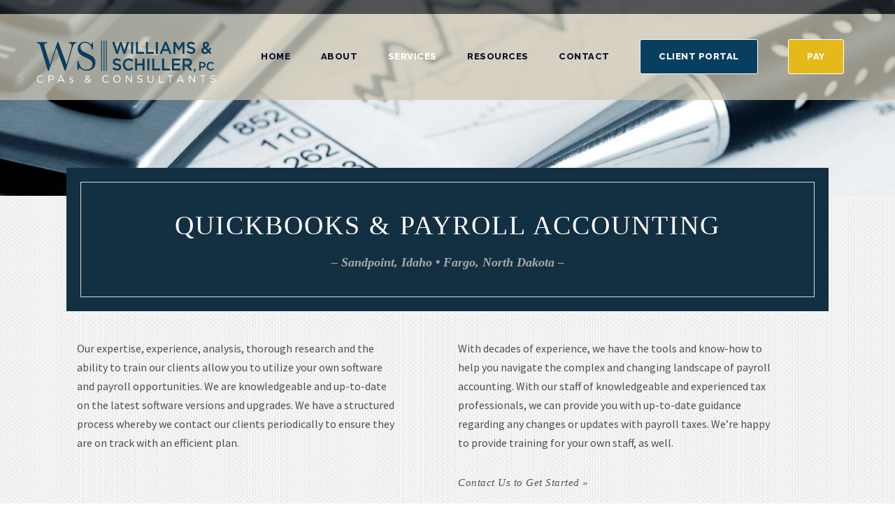

--- FILE ---
content_type: text/html; charset=UTF-8
request_url: https://wscpas.us/quickbooks-payroll-accounting/
body_size: 9568
content:
<!DOCTYPE html>
<html lang="en-US" class="no-js">
<head>
	<meta charset="UTF-8">
	<meta name="viewport" content="width=device-width, initial-scale=1">
	<link rel="profile" href="https://gmpg.org/xfn/11">
	<link rel="pingback" href="">
	<title>Quickbooks &amp; Payroll Accounting - Williams &amp; Schiller, CPAs &amp; Consultants</title>

<!-- Google Tag Manager for WordPress by gtm4wp.com -->
<script data-cfasync="false" type="text/javascript">//<![CDATA[
	var gtm4wp_datalayer_name = "dataLayer";
	var dataLayer = dataLayer || [];
//]]>
</script>
<!-- End Google Tag Manager for WordPress by gtm4wp.com -->
<!-- This site is optimized with the Yoast SEO plugin v12.6.2 - https://yoast.com/wordpress/plugins/seo/ -->
<meta name="robots" content="max-snippet:-1, max-image-preview:large, max-video-preview:-1"/>
<link rel="canonical" href="https://wscpas.us/quickbooks-payroll-accounting/" />
<meta property="og:locale" content="en_US" />
<meta property="og:type" content="article" />
<meta property="og:title" content="Quickbooks &amp; Payroll Accounting - Williams &amp; Schiller, CPAs &amp; Consultants" />
<meta property="og:url" content="https://wscpas.us/quickbooks-payroll-accounting/" />
<meta property="og:site_name" content="Williams &amp; Schiller, CPAs &amp; Consultants" />
<meta name="twitter:card" content="summary_large_image" />
<meta name="twitter:title" content="Quickbooks &amp; Payroll Accounting - Williams &amp; Schiller, CPAs &amp; Consultants" />
<script type='application/ld+json' class='yoast-schema-graph yoast-schema-graph--main'>{"@context":"https://schema.org","@graph":[{"@type":"WebSite","@id":"https://wscpas.us/#website","url":"https://wscpas.us/","name":"Williams &amp; Schiller, CPAs &amp; Consultants","description":"Sandpoint, Idaho | Certified Public Accountants","potentialAction":{"@type":"SearchAction","target":"https://wscpas.us/?s={search_term_string}","query-input":"required name=search_term_string"}},{"@type":"WebPage","@id":"https://wscpas.us/quickbooks-payroll-accounting/#webpage","url":"https://wscpas.us/quickbooks-payroll-accounting/","inLanguage":"en-US","name":"Quickbooks &amp; Payroll Accounting - Williams &amp; Schiller, CPAs &amp; Consultants","isPartOf":{"@id":"https://wscpas.us/#website"},"datePublished":"2018-01-30T22:57:45+00:00","dateModified":"2020-07-24T16:43:41+00:00"}]}</script>
<!-- / Yoast SEO plugin. -->

<link rel='dns-prefetch' href='//www.google.com' />
<link rel='dns-prefetch' href='//fonts.googleapis.com' />
<link rel='dns-prefetch' href='//s.w.org' />
<link rel="alternate" type="application/rss+xml" title="Williams &amp; Schiller, CPAs &amp; Consultants &raquo; Feed" href="https://wscpas.us/feed/" />
		<script type="text/javascript">
			window._wpemojiSettings = {"baseUrl":"https:\/\/s.w.org\/images\/core\/emoji\/12.0.0-1\/72x72\/","ext":".png","svgUrl":"https:\/\/s.w.org\/images\/core\/emoji\/12.0.0-1\/svg\/","svgExt":".svg","source":{"concatemoji":"https:\/\/wscpas.us\/wp-includes\/js\/wp-emoji-release.min.js?ver=5.2.23"}};
			!function(e,a,t){var n,r,o,i=a.createElement("canvas"),p=i.getContext&&i.getContext("2d");function s(e,t){var a=String.fromCharCode;p.clearRect(0,0,i.width,i.height),p.fillText(a.apply(this,e),0,0);e=i.toDataURL();return p.clearRect(0,0,i.width,i.height),p.fillText(a.apply(this,t),0,0),e===i.toDataURL()}function c(e){var t=a.createElement("script");t.src=e,t.defer=t.type="text/javascript",a.getElementsByTagName("head")[0].appendChild(t)}for(o=Array("flag","emoji"),t.supports={everything:!0,everythingExceptFlag:!0},r=0;r<o.length;r++)t.supports[o[r]]=function(e){if(!p||!p.fillText)return!1;switch(p.textBaseline="top",p.font="600 32px Arial",e){case"flag":return s([55356,56826,55356,56819],[55356,56826,8203,55356,56819])?!1:!s([55356,57332,56128,56423,56128,56418,56128,56421,56128,56430,56128,56423,56128,56447],[55356,57332,8203,56128,56423,8203,56128,56418,8203,56128,56421,8203,56128,56430,8203,56128,56423,8203,56128,56447]);case"emoji":return!s([55357,56424,55356,57342,8205,55358,56605,8205,55357,56424,55356,57340],[55357,56424,55356,57342,8203,55358,56605,8203,55357,56424,55356,57340])}return!1}(o[r]),t.supports.everything=t.supports.everything&&t.supports[o[r]],"flag"!==o[r]&&(t.supports.everythingExceptFlag=t.supports.everythingExceptFlag&&t.supports[o[r]]);t.supports.everythingExceptFlag=t.supports.everythingExceptFlag&&!t.supports.flag,t.DOMReady=!1,t.readyCallback=function(){t.DOMReady=!0},t.supports.everything||(n=function(){t.readyCallback()},a.addEventListener?(a.addEventListener("DOMContentLoaded",n,!1),e.addEventListener("load",n,!1)):(e.attachEvent("onload",n),a.attachEvent("onreadystatechange",function(){"complete"===a.readyState&&t.readyCallback()})),(n=t.source||{}).concatemoji?c(n.concatemoji):n.wpemoji&&n.twemoji&&(c(n.twemoji),c(n.wpemoji)))}(window,document,window._wpemojiSettings);
		</script>
		<style type="text/css">
img.wp-smiley,
img.emoji {
	display: inline !important;
	border: none !important;
	box-shadow: none !important;
	height: 1em !important;
	width: 1em !important;
	margin: 0 .07em !important;
	vertical-align: -0.1em !important;
	background: none !important;
	padding: 0 !important;
}
</style>
	<link rel='stylesheet' id='wp-block-library-css'  href='https://wscpas.us/wp-includes/css/dist/block-library/style.min.css?ver=5.2.23' type='text/css' media='all' />
<link rel='stylesheet' id='contact-form-7-css'  href='https://wscpas.us/wp-content/plugins/contact-form-7/includes/css/styles.css?ver=5.1.3' type='text/css' media='all' />
<link rel='stylesheet' id='gdlr-core-google-font-css'  href='https://fonts.googleapis.com/css?family=Raleway%3A100%2C100italic%2C200%2C200italic%2C300%2C300italic%2Cregular%2Citalic%2C500%2C500italic%2C600%2C600italic%2C700%2C700italic%2C800%2C800italic%2C900%2C900italic%7CSource+Sans+Pro%3A200%2C200italic%2C300%2C300italic%2Cregular%2Citalic%2C600%2C600italic%2C700%2C700italic%2C900%2C900italic%7COpen+Sans%3A300%2C300italic%2Cregular%2Citalic%2C600%2C600italic%2C700%2C700italic%2C800%2C800italic&#038;subset=latin%2Clatin-ext%2Ccyrillic-ext%2Cvietnamese%2Ccyrillic%2Cgreek-ext%2Cgreek&#038;ver=5.2.23' type='text/css' media='all' />
<link rel='stylesheet' id='spu-public-css-css'  href='https://wscpas.us/wp-content/plugins/popups/public/assets/css/public.css?ver=1.9.3.6' type='text/css' media='all' />
<link rel='stylesheet' id='gdlr-core-plugin-css'  href='https://wscpas.us/wp-content/plugins/goodlayers-core/plugins/combine/style.css?ver=5.2.23' type='text/css' media='all' />
<link rel='stylesheet' id='gdlr-core-page-builder-css'  href='https://wscpas.us/wp-content/plugins/goodlayers-core/include/css/page-builder.css?ver=5.2.23' type='text/css' media='all' />
<link rel='stylesheet' id='font-awesome-css'  href='https://wscpas.us/wp-content/themes/infinite/plugins/font-awesome/css/font-awesome.min.css?ver=5.2.23' type='text/css' media='all' />
<link rel='stylesheet' id='font-elegant-css'  href='https://wscpas.us/wp-content/themes/infinite/plugins/elegant-font/style.css?ver=5.2.23' type='text/css' media='all' />
<link rel='stylesheet' id='infinite-style-core-css'  href='https://wscpas.us/wp-content/themes/infinite/css/style-core.css?ver=5.2.23' type='text/css' media='all' />
<link rel='stylesheet' id='infinite-custom-style-css'  href='https://wscpas.us/wp-content/uploads/gdlr-style-custom.css?1738863776&#038;ver=5.2.23' type='text/css' media='all' />
<link rel='stylesheet' id='infinite-child-theme-style-css'  href='https://wscpas.us/wp-content/themes/sptcpa/style.css?ver=5.2.23' type='text/css' media='all' />
<script>if (document.location.protocol != "https:") {document.location = document.URL.replace(/^http:/i, "https:");}</script><script type='text/javascript' src='https://wscpas.us/wp-includes/js/jquery/jquery.js?ver=1.12.4-wp'></script>
<script type='text/javascript' src='https://wscpas.us/wp-includes/js/jquery/jquery-migrate.min.js?ver=1.4.1'></script>
<script type='text/javascript' src='https://wscpas.us/wp-content/plugins/duracelltomi-google-tag-manager/js/gtm4wp-form-move-tracker.js?ver=1.9.2'></script>
<!--[if lt IE 9]>
<script type='text/javascript' src='https://wscpas.us/wp-content/themes/infinite/js/html5.js?ver=5.2.23'></script>
<![endif]-->
<link rel='https://api.w.org/' href='https://wscpas.us/wp-json/' />
<meta name="generator" content="WordPress 5.2.23" />
<link rel='shortlink' href='https://wscpas.us/?p=1491' />
<link rel="alternate" type="application/json+oembed" href="https://wscpas.us/wp-json/oembed/1.0/embed?url=https%3A%2F%2Fwscpas.us%2Fquickbooks-payroll-accounting%2F" />
<link rel="alternate" type="text/xml+oembed" href="https://wscpas.us/wp-json/oembed/1.0/embed?url=https%3A%2F%2Fwscpas.us%2Fquickbooks-payroll-accounting%2F&#038;format=xml" />

<!-- Google Tag Manager for WordPress by gtm4wp.com -->
<script data-cfasync="false" type="text/javascript">//<![CDATA[
	dataLayer.push({"pagePostType":"page","pagePostType2":"single-page","pagePostAuthor":"keokeemin"});//]]>
</script>
<script data-cfasync="false">//<![CDATA[
(function(w,d,s,l,i){w[l]=w[l]||[];w[l].push({'gtm.start':
new Date().getTime(),event:'gtm.js'});var f=d.getElementsByTagName(s)[0],
j=d.createElement(s),dl=l!='dataLayer'?'&l='+l:'';j.async=true;j.src=
'//www.googletagmanager.com/gtm.'+'js?id='+i+dl;f.parentNode.insertBefore(j,f);
})(window,document,'script','dataLayer','GTM-MRHF2GH');//]]>
</script>
<!-- End Google Tag Manager -->
<!-- End Google Tag Manager for WordPress by gtm4wp.com -->  <script>
	function setCookie(cname, cvalue, exdays) {
		var d = new Date();
		d.setTime(d.getTime()+(exdays*24*60*60*1000));
		var expires = "expires="+d.toGMTString();
		document.cookie = cname + "=" + cvalue + "; " + expires + '; path=/';
	}

	function getCookie(cname) {
		var name = cname + "=";
		var ca = document.cookie.split(';');
		for(var i=0; i<ca.length; i++) {
		var c = ca[i].trim();
		if (c.indexOf(name)==0) { return c.substring(name.length,c.length); }
		}
		return "";
	}

	jQuery(window).load(function() {
        if (getCookie("popped") == "") {
            jQuery('#keokee-popup').fadeIn('slow');
            setCookie("popped", "viewed", 0.1);
        }	
	});

	jQuery(window).load(function() {
		jQuery('#keokee-popup .close').click(function() {
			jQuery('#keokee-popup').fadeOut('slow');
		});
	});
  </script>
  <link rel="icon" href="https://wscpas.us/wp-content/uploads/2020/07/cropped-WS-CPAs-32x32.png" sizes="32x32" />
<link rel="icon" href="https://wscpas.us/wp-content/uploads/2020/07/cropped-WS-CPAs-192x192.png" sizes="192x192" />
<link rel="apple-touch-icon-precomposed" href="https://wscpas.us/wp-content/uploads/2020/07/cropped-WS-CPAs-180x180.png" />
<meta name="msapplication-TileImage" content="https://wscpas.us/wp-content/uploads/2020/07/cropped-WS-CPAs-270x270.png" />
		<style type="text/css" id="wp-custom-css">
			.infinite-navigation .infinite-main-menu .sf-menu > li > a,
.infinite-animate-fixed-navigation.infinite-header-style-plain .infinite-navigation .infinite-main-menu .sf-menu > li > a,
.infinite-sticky-navigation .infinite-header-container-inner div.infinite-logo,
.infinite-header-container .infinite-header-container-inner div.infinite-logo,
.infinite-sticky-navigation .infinite-header-container-inner .infinite-navigation,
.infinite-header-container .infinite-header-container-inner .infinite-navigation
{
    padding: 0;
}

.infinite-sticky-navigation .infinite-header-container-inner div.infinite-logo,
.infinite-header-container .infinite-header-container-inner div.infinite-logo {
    flex: 1 1 auto;
}

.infinite-header-wrap .infinite-header-container .infinite-header-container-inner {
    display: flex;
    justify-content: space-between;
}

.infinite-header-container .infinite-header-container-inner .infinite-navigation,
.infinite-header-container .infinite-header-container-inner .infinite-navigation .infinite-main-menu {
    display: flex;
    flex-direction: row;
    justify-content: center;
    flex: 0 1 1000px;
}

ul#menu-main-navigation-1.sf-menu {
    display: flex;
    flex-grow: 1;
    justify-content: space-evenly;
}

ul#menu-main-navigation-1.sf-menu li.menu-item {
    display: flex;
    flex-direction: column;
    justify-content: center;
    padding: 0;
}

ul#menu-main-navigation-1.sf-menu li.nav-menu-button {
    padding: 0;
}

ul#menu-main-navigation-1.sf-menu li.nav-menu-button:last-child {
    padding-right: 0;
}

ul#menu-main-navigation-1.sf-menu li.nav-menu-button a {
    color: #fff;
    border: 1px solid white;
    border-radius: 3px;
    text-align: center;
    padding: 1em 2em;
}

ul#menu-main-navigation-1.sf-menu li.nav-menu-button.blue a {
    background-color: #083E60;
}

ul#menu-main-navigation-1.sf-menu li.nav-menu-button.yellow a {
    background-color: #e5b91a;
}

ul#menu-main-navigation-1.sf-menu li.nav-menu-button:hover a {
	border-color: #555555;
}

.sf-menu > .infinite-normal-menu ul {
    top: 80%;
}

@media (min-width: 1000px) and (max-width: 1142px) {
    .infinite-header-container .infinite-header-container-inner div.infinite-logo .infinite-logo-inner {
        max-width: 240px;
    }
}
		</style>
		</head>

<body data-rsssl=1 class="page-template-default page page-id-1491 gdlr-core-body infinite-body infinite-body-front infinite-full  infinite-with-sticky-navigation  infinite-blockquote-style-1 gdlr-core-link-to-lightbox">
<div class="infinite-mobile-header-wrap" ><div class="infinite-mobile-header infinite-header-background infinite-style-slide infinite-sticky-mobile-navigation " id="infinite-mobile-header" ><div class="infinite-mobile-header-container infinite-container clearfix" ><div class="infinite-logo  infinite-item-pdlr"><div class="infinite-logo-inner"><a href="https://wscpas.us/" ><img src="https://wscpas.us/wp-content/uploads/2020/08/WS-CPAsPC_MainLogoReverse-1.svg" alt="WS CPAs" /></a></div></div><div class="infinite-mobile-menu-right" ><div class="infinite-mobile-menu" ><a class="infinite-mm-menu-button infinite-mobile-menu-button infinite-mobile-button-hamburger-with-border" href="#infinite-mobile-menu" ><i class="fa fa-bars" ></i></a><div class="infinite-mm-menu-wrap infinite-navigation-font" id="infinite-mobile-menu" data-slide="right" ><ul id="menu-main-navigation" class="m-menu"><li class="menu-item menu-item-type-post_type menu-item-object-page menu-item-home menu-item-11"><a href="https://wscpas.us/">Home</a></li>
<li class="menu-item menu-item-type-custom menu-item-object-custom menu-item-has-children menu-item-2587"><a href="https://wscpas.us/about/">About</a>
<ul class="sub-menu">
	<li class="menu-item menu-item-type-post_type menu-item-object-page menu-item-1343"><a href="https://wscpas.us/about/">Meet our Staff</a></li>
	<li class="menu-item menu-item-type-post_type menu-item-object-page menu-item-2585"><a href="https://wscpas.us/ws-sandpoint/">Sandpoint Office</a></li>
	<li class="menu-item menu-item-type-post_type menu-item-object-page menu-item-2586"><a href="https://wscpas.us/ws-fargo/">Fargo Office</a></li>
	<li class="menu-item menu-item-type-post_type menu-item-object-page menu-item-6032"><a href="https://wscpas.us/community-involvement/">Community Involvement</a></li>
	<li class="menu-item menu-item-type-post_type menu-item-object-page menu-item-6033"><a href="https://wscpas.us/careers/">Careers</a></li>
</ul>
</li>
<li class="menu-item menu-item-type-custom menu-item-object-custom current-menu-ancestor current-menu-parent menu-item-has-children menu-item-1396"><a href="/sandpoint-cpa-services/">Services</a>
<ul class="sub-menu">
	<li class="menu-item menu-item-type-post_type menu-item-object-page menu-item-3627"><a href="https://wscpas.us/tax-planning-preparation/">Tax Planning &#038; Preparation</a></li>
	<li class="menu-item menu-item-type-post_type menu-item-object-page current-menu-item page_item page-item-1491 current_page_item menu-item-3631"><a href="https://wscpas.us/quickbooks-payroll-accounting/" aria-current="page">Quickbooks &#038; Payroll</a></li>
	<li class="menu-item menu-item-type-post_type menu-item-object-page menu-item-3629"><a href="https://wscpas.us/financial-services/">Financial Services</a></li>
	<li class="menu-item menu-item-type-post_type menu-item-object-page menu-item-3630"><a href="https://wscpas.us/irs-audit-defense/">IRS Audit Defense</a></li>
	<li class="menu-item menu-item-type-post_type menu-item-object-page menu-item-3628"><a href="https://wscpas.us/business-services/">Business Services</a></li>
	<li class="menu-item menu-item-type-custom menu-item-object-custom menu-item-1402"><a href="http://expattax.services">Expatriate Services</a></li>
</ul>
</li>
<li class="menu-item menu-item-type-custom menu-item-object-custom menu-item-1395"><a href="https://wscpas.us/blog/">Resources</a></li>
<li class="menu-item menu-item-type-post_type menu-item-object-page menu-item-14048"><a href="https://wscpas.us/contact/">Contact</a></li>
<li class="nav-menu-button blue menu-item menu-item-type-post_type menu-item-object-page menu-item-19824"><a href="https://wscpas.us/portal/">Client Portal</a></li>
<li class="nav-menu-button yellow menu-item menu-item-type-post_type menu-item-object-page menu-item-20394"><a href="https://wscpas.us/pay-invoice/">PAY</a></li>
</ul></div></div></div></div></div></div><div class="infinite-body-outer-wrapper ">
		<div class="infinite-body-wrapper clearfix  infinite-with-transparent-header infinite-with-frame">
	<div class="infinite-header-background-transparent" ><div class="infinite-top-bar" ><div class="infinite-top-bar-background" ></div><div class="infinite-top-bar-container clearfix infinite-container " ></div></div>	
<header class="infinite-header-wrap infinite-header-style-plain  infinite-style-menu-right infinite-sticky-navigation infinite-style-slide" data-navigation-offset="75px"  >
	<div class="infinite-header-background" ></div>
	<div class="infinite-header-container  infinite-header-full">
			
		<div class="infinite-header-container-inner clearfix">
			<div class="infinite-logo  infinite-item-pdlr"><div class="infinite-logo-inner"><a href="https://wscpas.us/" ><img src="https://wscpas.us/wp-content/uploads/2020/08/WS-CPAsPC_MainLogoReverse-1.svg" alt="WS CPAs" /></a></div></div>			<div class="infinite-navigation infinite-item-pdlr clearfix " >
			<div class="infinite-main-menu" id="infinite-main-menu" ><ul id="menu-main-navigation-1" class="sf-menu"><li  class="menu-item menu-item-type-post_type menu-item-object-page menu-item-home menu-item-11 infinite-normal-menu"><a href="https://wscpas.us/">Home</a></li>
<li  class="menu-item menu-item-type-custom menu-item-object-custom menu-item-has-children menu-item-2587 infinite-normal-menu"><a href="https://wscpas.us/about/" class="sf-with-ul-pre">About</a>
<ul class="sub-menu">
	<li  class="menu-item menu-item-type-post_type menu-item-object-page menu-item-1343" data-size="60"><a href="https://wscpas.us/about/">Meet our Staff</a></li>
	<li  class="menu-item menu-item-type-post_type menu-item-object-page menu-item-2585" data-size="60"><a href="https://wscpas.us/ws-sandpoint/">Sandpoint Office</a></li>
	<li  class="menu-item menu-item-type-post_type menu-item-object-page menu-item-2586" data-size="60"><a href="https://wscpas.us/ws-fargo/">Fargo Office</a></li>
	<li  class="menu-item menu-item-type-post_type menu-item-object-page menu-item-6032" data-size="60"><a href="https://wscpas.us/community-involvement/">Community Involvement</a></li>
	<li  class="menu-item menu-item-type-post_type menu-item-object-page menu-item-6033" data-size="60"><a href="https://wscpas.us/careers/">Careers</a></li>
</ul>
</li>
<li  class="menu-item menu-item-type-custom menu-item-object-custom current-menu-ancestor current-menu-parent menu-item-has-children menu-item-1396 infinite-normal-menu"><a href="/sandpoint-cpa-services/" class="sf-with-ul-pre">Services</a>
<ul class="sub-menu">
	<li  class="menu-item menu-item-type-post_type menu-item-object-page menu-item-3627" data-size="60"><a href="https://wscpas.us/tax-planning-preparation/">Tax Planning &#038; Preparation</a></li>
	<li  class="menu-item menu-item-type-post_type menu-item-object-page current-menu-item page_item page-item-1491 current_page_item menu-item-3631" data-size="60"><a href="https://wscpas.us/quickbooks-payroll-accounting/">Quickbooks &#038; Payroll</a></li>
	<li  class="menu-item menu-item-type-post_type menu-item-object-page menu-item-3629" data-size="60"><a href="https://wscpas.us/financial-services/">Financial Services</a></li>
	<li  class="menu-item menu-item-type-post_type menu-item-object-page menu-item-3630" data-size="60"><a href="https://wscpas.us/irs-audit-defense/">IRS Audit Defense</a></li>
	<li  class="menu-item menu-item-type-post_type menu-item-object-page menu-item-3628" data-size="60"><a href="https://wscpas.us/business-services/">Business Services</a></li>
	<li  class="menu-item menu-item-type-custom menu-item-object-custom menu-item-1402" data-size="60"><a href="http://expattax.services">Expatriate Services</a></li>
</ul>
</li>
<li  class="menu-item menu-item-type-custom menu-item-object-custom menu-item-1395 infinite-normal-menu"><a href="https://wscpas.us/blog/">Resources</a></li>
<li  class="menu-item menu-item-type-post_type menu-item-object-page menu-item-14048 infinite-normal-menu"><a href="https://wscpas.us/contact/">Contact</a></li>
<li  class="nav-menu-button blue menu-item menu-item-type-post_type menu-item-object-page menu-item-19824 infinite-normal-menu"><a href="https://wscpas.us/portal/">Client Portal</a></li>
<li  class="nav-menu-button yellow menu-item menu-item-type-post_type menu-item-object-page menu-item-20394 infinite-normal-menu"><a href="https://wscpas.us/pay-invoice/">PAY</a></li>
</ul></div>			</div><!-- infinite-navigation -->

		</div><!-- infinite-header-inner -->
	</div><!-- infinite-header-container -->
</header><!-- header --></div>	<div class="infinite-page-wrapper" id="infinite-page-wrapper" ><div class="gdlr-core-page-builder-body"><div class="gdlr-core-pbf-wrapper " style="padding: 200px 0px 80px 0px;" ><div class="gdlr-core-pbf-background-wrap" style="background-color: #131647 ;"  ><div class="gdlr-core-pbf-background gdlr-core-parallax gdlr-core-js" style="background-image: url(https://wscpas.us/wp-content/uploads/2018/01/payroll_accounting.jpg);background-size: cover ;background-position: center ;"  data-parallax-speed="0.3"  ></div></div><div class="gdlr-core-pbf-wrapper-content gdlr-core-js "  data-gdlr-animation="fadeInUp" data-gdlr-animation-duration="600ms" data-gdlr-animation-offset="0.8"  ><div class="gdlr-core-pbf-wrapper-container clearfix gdlr-core-container" ></div></div></div><div class="gdlr-core-pbf-wrapper " style="padding: 60px 0px 20px 0px;" ><div class="gdlr-core-pbf-background-wrap"  ><div class="gdlr-core-pbf-background gdlr-core-parallax gdlr-core-js" style="background-image: url(https://wscpas.us/wp-content/uploads/2016/05/texture-1.jpg);background-repeat: repeat ;background-position: center ;"  data-parallax-speed="0.8"  ></div></div><div class="gdlr-core-pbf-wrapper-content gdlr-core-js "   ><div class="gdlr-core-pbf-wrapper-container clearfix gdlr-core-container" ><div class="gdlr-core-pbf-column gdlr-core-column-60 gdlr-core-column-first" data-skin="Light" ><div class="gdlr-core-pbf-column-content-margin gdlr-core-js " style="min-height: 100px ;margin: -100px 0px 0px 0px;padding: 60px 20px 30px 20px;"   ><div class="gdlr-core-pbf-background-wrap" style="background-color: #133042 ;"  ></div><div class="gdlr-core-pbf-background-frame" style="margin: 20px 20px 20px 20px;border-width: 1px 1px 1px 1px;border-style: solid ;border-color: #dddace ;"  ></div><div class="gdlr-core-pbf-column-content clearfix gdlr-core-js "   ><div class="gdlr-core-pbf-element" ><div class="gdlr-core-stunning-text-item gdlr-core-item-pdlr gdlr-core-item-pdb  gdlr-core-center-align gdlr-core-stunning-text-caption-below-title" style="padding-bottom: 0px ;"  ><h3 class="gdlr-core-stunning-text-item-title" style="font-size: 38px ;" >Quickbooks & Payroll Accounting</h3><div class="gdlr-core-stunning-text-item-caption gdlr-core-info-font gdlr-core-skin-caption"  >– Sandpoint, Idaho • Fargo, North Dakota –</div></div></div></div></div></div><div class="gdlr-core-pbf-column gdlr-core-column-30 gdlr-core-column-first" ><div class="gdlr-core-pbf-column-content-margin gdlr-core-js " style="padding: 40px 60px 0px 0px;"   ><div class="gdlr-core-pbf-column-content clearfix gdlr-core-js "  data-gdlr-animation="fadeInLeft" data-gdlr-animation-duration="600ms" data-gdlr-animation-offset="0.8"  ><div class="gdlr-core-pbf-element" ><div class="gdlr-core-stunning-text-item gdlr-core-item-pdlr gdlr-core-item-pdb  gdlr-core-left-align gdlr-core-stunning-text-caption-above-title" style="padding-bottom: 10px ;"  ><div class="gdlr-core-stunning-text-item-content"  ><p> Our expertise, experience, analysis, thorough research and the ability to train our clients allow you to utilize your own software and payroll opportunities. We are knowledgeable and up-to-date on the latest software versions and upgrades. We have a structured process whereby we contact our clients periodically to ensure they are on track with an efficient plan.</p>
</div></div></div></div></div></div><div class="gdlr-core-pbf-column gdlr-core-column-30" ><div class="gdlr-core-pbf-column-content-margin gdlr-core-js " style="padding: 40px 60px 20px 0px;"   ><div class="gdlr-core-pbf-column-content clearfix gdlr-core-js "  data-gdlr-animation="fadeInLeft" data-gdlr-animation-duration="600ms" data-gdlr-animation-offset="0.8"  ><div class="gdlr-core-pbf-element" ><div class="gdlr-core-stunning-text-item gdlr-core-item-pdlr gdlr-core-item-pdb  gdlr-core-left-align gdlr-core-stunning-text-caption-above-title"  ><div class="gdlr-core-stunning-text-item-content"  ><p>With decades of experience, we have the tools and know-how to help you navigate the complex and changing landscape of payroll accounting. With our staff of knowledgeable and experienced tax professionals, we can provide you with up-to-date guidance regarding any changes or updates with payroll taxes. We&#8217;re happy to provide training for your own staff, as well.</p>
</div><a class="gdlr-core-stunning-text-item-link gdlr-core-info-font" href="/contact/" target="_self"  >Contact Us to Get Started »</a></div></div></div></div></div></div></div></div><div class="gdlr-core-pbf-wrapper " style="padding: 20px 0px 0px 0px;" ><div class="gdlr-core-pbf-wrapper-content gdlr-core-js "   ><div class="gdlr-core-pbf-wrapper-container clearfix gdlr-core-container" ><div class="gdlr-core-pbf-column gdlr-core-column-15 gdlr-core-column-first" ><div class="gdlr-core-pbf-column-content-margin gdlr-core-js " style="padding: 30px 0px 0px 0px;"   ><div class="gdlr-core-pbf-column-content clearfix gdlr-core-js "   ><div class="gdlr-core-pbf-element" ><div class="gdlr-core-image-item gdlr-core-item-pdlr gdlr-core-item-pdb  gdlr-core-center-align"  ><div class="gdlr-core-image-item-wrap gdlr-core-media-image  gdlr-core-image-item-style-rectangle" style="border-width: 0px;"  ><a  class="gdlr-core-ilightbox gdlr-core-js " href="https://wscpas.us/wp-content/uploads/2018/01/payroll-accounting.jpg"><img src="https://wscpas.us/wp-content/uploads/2018/01/payroll-accounting.jpg" alt="" width="1698" height="1131" /><span class="gdlr-core-image-overlay "  ><i class="gdlr-core-image-overlay-icon fa fa-search gdlr-core-size-22"  ></i></span></a></div></div></div></div></div></div><div class="gdlr-core-pbf-column gdlr-core-column-45" ><div class="gdlr-core-pbf-column-content-margin gdlr-core-js " style="padding: 20px 20px 20px 20px;"   ><div class="gdlr-core-pbf-column-content clearfix gdlr-core-js "   ><div class="gdlr-core-pbf-element" ><div class="gdlr-core-stunning-text-item gdlr-core-item-pdlr gdlr-core-item-pdb  gdlr-core-left-align gdlr-core-stunning-text-caption-below-title"  ><h3 class="gdlr-core-stunning-text-item-title" style="font-size: 30px ;" >Intuit QuickBooks</h3><div class="gdlr-core-stunning-text-item-content"  ><p>We support and train clients using QuickBooks accounting software. This program can provide useful and timely information in the form of financial statements, reports and graphs. We don’t just help you use the software; we train you to use it more efficiently and effectively. Just imagine having real-time financial information at your fingertips. Armed with QuickBooks, you have the financial intelligence you need to compete and win. We can help you set up your QuickBooks system, clean up your records, and train you and your team to get the most out of this powerful accounting system. If you are asking yourself “Is there a better way to do this?” or “Am I doing this correctly?” we can help. Our QuickBooks Certified Pro Advisers analyze your company records to make sure you’re on the path that is right for you.No matter how simple or complex your business needs are, we can tailor the perfect payroll solution for you. We offer a wide variety of payroll options including:</p>
<ul>
<li><strong>Direct deposit</strong>. Simplify payroll for many employees.</li>
<li><strong>Online payroll data entry</strong>. Enter payroll data quickly and easily – anytime, anywhere.</li>
<li><strong>Online access to key documents for employees</strong>. Give employees direct online access to pay stubs, W-2’s, and W-4 information – 24/7.</li>
<li><strong>Printing of paychecks</strong>. Print payroll checks from your own printer. You save time and delivery costs.</li>
<li><strong>1099 Preparation.</strong></li>
</ul>
<p>And more. Let us do the work, or utilize our expert knowledge to train your staff and provide ongoing consultation and help as needed.</p>
</div></div></div></div></div></div></div></div></div><div class="gdlr-core-pbf-wrapper " style="padding: 60px 0px 20px 0px;" ><div class="gdlr-core-pbf-background-wrap" style="background-color: #133042 ;"  ></div><div class="gdlr-core-pbf-wrapper-content gdlr-core-js "  data-gdlr-animation="pulse" data-gdlr-animation-duration="600ms" data-gdlr-animation-offset="0.8"  ><div class="gdlr-core-pbf-wrapper-container clearfix gdlr-core-container" ><div class="gdlr-core-pbf-column gdlr-core-column-48 gdlr-core-column-first" ><div class="gdlr-core-pbf-column-content-margin gdlr-core-js "   ><div class="gdlr-core-pbf-column-content clearfix gdlr-core-js "   ><div class="gdlr-core-pbf-element" ><div class="gdlr-core-title-item gdlr-core-item-pdb clearfix  gdlr-core-left-align gdlr-core-title-item-caption-bottom gdlr-core-item-pdlr" style="padding-bottom: 0px ;"  ><div class="gdlr-core-title-item-title-wrap "  ><h6 class="gdlr-core-title-item-title gdlr-core-skin-title " style="font-size: 30px ;color: #ffffff ;"  >Call, email or stop by today.<span class="gdlr-core-title-item-title-divider gdlr-core-skin-divider" ></span></h6></div></div></div></div></div></div><div class="gdlr-core-pbf-column gdlr-core-column-12" ><div class="gdlr-core-pbf-column-content-margin gdlr-core-js "   ><div class="gdlr-core-pbf-column-content clearfix gdlr-core-js "   ><div class="gdlr-core-pbf-element" ><div class="gdlr-core-button-item gdlr-core-item-pdlr gdlr-core-item-pdb gdlr-core-center-align" style="padding-bottom: 10px ;"  ><a class="gdlr-core-button  gdlr-core-button-solid gdlr-core-button-no-border" href="/contact/" id="gdlr-core-button-id-28456"  ><span class="gdlr-core-content" >GET STARTED</span></a></div></div></div></div></div></div></div></div></div></div><footer><div class="infinite-footer-wrapper  infinite-with-column-divider" ><div class="infinite-footer-container infinite-container clearfix" ><div class="infinite-footer-column infinite-item-pdlr infinite-column-20" ><div id="text-2" class="widget widget_text infinite-widget"><h3 class="infinite-widget-title"><span class="infinite-widget-head-text">About Us</span><span class="infinite-widget-head-divider"></span></h3><span class="clear"></span>			<div class="textwidget"><p>With offices in beautiful Sandpoint, Idaho and vibrant Fargo, North Dakota – but with clients around the world – our team of knowledgeable professionals offer decades of experience.<strong> <a href="https://wscpas.us/about/">Learn more</a> »</strong></p>
</div>
		</div></div><div class="infinite-footer-column infinite-item-pdlr infinite-column-20" ><div id="text-3" class="widget widget_text infinite-widget"><h3 class="infinite-widget-title"><span class="infinite-widget-head-text">Get in Touch</span><span class="infinite-widget-head-divider"></span></h3><span class="clear"></span>			<div class="textwidget"><div>
<div><b>Call, email or stop by today!</b></div>
</div>
<div>
<div></div>
</div>
<div>
<div>We’d like to hear from you, and invite your questions. We’ll get back promptly!<br />
<a href="/contact/"><strong>Contact us now »</strong></a></div>
</div>
</div>
		</div></div><div class="infinite-footer-column infinite-item-pdlr infinite-column-20" ><div id="text-4" class="widget widget_text infinite-widget"><h3 class="infinite-widget-title"><span class="infinite-widget-head-text">Resources</span><span class="infinite-widget-head-divider"></span></h3><span class="clear"></span>			<div class="textwidget"><ul>
<li><b>WS blog.</b> Keep up on changes to laws and regulations that affect your taxes and finances.  <a href="/blog"><b>Go there »</b></a></li>
<li><b>WS newsletter.</b> Get the latest delivered to your email. <a href="/contact"><b>Click to Contact page »</b></a></li>
</ul>
</div>
		</div></div></div></div><div class="infinite-copyright-wrapper" ><div class="infinite-copyright-container infinite-container"><div class="infinite-copyright-text infinite-item-pdlr">COPYRIGHT © 2020 WILLIAMS & SCHILLER CERTIFIED PUBLIC ACCOUNTANTS  |  <a href="https://www.wscpas.us">WSCPAS.US</a>  |  ALL RIGHT RESERVED.<br> SITE BY <a href="http://www.keokee.com">KEOKEE COMPANY | MEDIA + MARKETING </a>OF <a href="http://www.sandpointonline.com">SANDPOINT, IDAHO</a>.</div></div></div></footer></div></div>
<style type="text/css" scoped >#gdlr-core-button-id-28456{color: #ffffff ;padding: 15px 40px 15px 40px;border-radius: 2px;-moz-border-radius: 2px;-webkit-border-radius: 2px;background: #e6b81b ;}#gdlr-core-button-id-28456:hover{color: #ffffff ;background-color: #5c626b ;}</style>
<!-- Google Tag Manager (noscript) -->
<noscript><iframe src="https://www.googletagmanager.com/ns.html?id=GTM-MRHF2GH"
height="0" width="0" style="display:none;visibility:hidden"></iframe></noscript>
<!-- End Google Tag Manager (noscript) --><script type='text/javascript'>
/* <![CDATA[ */
var wpcf7 = {"apiSettings":{"root":"https:\/\/wscpas.us\/wp-json\/contact-form-7\/v1","namespace":"contact-form-7\/v1"}};
/* ]]> */
</script>
<script type='text/javascript' src='https://wscpas.us/wp-content/plugins/contact-form-7/includes/js/scripts.js?ver=5.1.3'></script>
<script type='text/javascript'>
var renderInvisibleReCaptcha = function() {

    for (var i = 0; i < document.forms.length; ++i) {
        var form = document.forms[i];
        var holder = form.querySelector('.inv-recaptcha-holder');

        if (null === holder) continue;
		holder.innerHTML = '';

         (function(frm){
			var cf7SubmitElm = frm.querySelector('.wpcf7-submit');
            var holderId = grecaptcha.render(holder,{
                'sitekey': '6LeUREcUAAAAAMAuamGD_Kb4xJjiJsOsdEaLyuXA', 'size': 'invisible', 'badge' : 'bottomright',
                'callback' : function (recaptchaToken) {
					if((null !== cf7SubmitElm) && (typeof jQuery != 'undefined')){jQuery(frm).submit();grecaptcha.reset(holderId);return;}
					 HTMLFormElement.prototype.submit.call(frm);
                },
                'expired-callback' : function(){grecaptcha.reset(holderId);}
            });

			if(null !== cf7SubmitElm && (typeof jQuery != 'undefined') ){
				jQuery(cf7SubmitElm).off('click').on('click', function(clickEvt){
					clickEvt.preventDefault();
					grecaptcha.execute(holderId);
				});
			}
			else
			{
				frm.onsubmit = function (evt){evt.preventDefault();grecaptcha.execute(holderId);};
			}


        })(form);
    }
};
</script>
<script type='text/javascript' async defer src='https://www.google.com/recaptcha/api.js?onload=renderInvisibleReCaptcha&#038;render=explicit'></script>
<script type='text/javascript'>
/* <![CDATA[ */
var spuvar = {"is_admin":"","disable_style":"","ajax_mode":"","ajax_url":"https:\/\/wscpas.us\/wp-admin\/admin-ajax.php","ajax_mode_url":"https:\/\/wscpas.us\/?spu_action=spu_load","pid":"1491","is_front_page":"","is_category":"","site_url":"https:\/\/wscpas.us","is_archive":"","is_search":"","is_preview":"","seconds_confirmation_close":"5"};
var spuvar_social = [];
/* ]]> */
</script>
<script type='text/javascript' src='https://wscpas.us/wp-content/plugins/popups/public/assets/js/public.js?ver=1.9.3.6'></script>
<script type='text/javascript' src='https://wscpas.us/wp-content/plugins/goodlayers-core/plugins/combine/script.js?ver=5.2.23'></script>
<script type='text/javascript'>
/* <![CDATA[ */
var gdlr_core_pbf = {"admin":"","video":{"width":"640","height":"360"},"ajax_url":"https:\/\/wscpas.us\/wp-admin\/admin-ajax.php","ilightbox_skin":"dark"};
/* ]]> */
</script>
<script type='text/javascript' src='https://wscpas.us/wp-content/plugins/goodlayers-core/include/js/page-builder.js?ver=5.2.23'></script>
<script type='text/javascript' src='https://wscpas.us/wp-includes/js/jquery/ui/effect.min.js?ver=1.11.4'></script>
<script type='text/javascript'>
/* <![CDATA[ */
var infinite_script_core = {"home_url":"https:\/\/wscpas.us\/"};
/* ]]> */
</script>
<script type='text/javascript' src='https://wscpas.us/wp-content/themes/infinite/js/script-core.js?ver=1.0.0'></script>
<script type='text/javascript' src='https://wscpas.us/wp-includes/js/wp-embed.min.js?ver=5.2.23'></script>

<script defer src="https://static.cloudflareinsights.com/beacon.min.js/vcd15cbe7772f49c399c6a5babf22c1241717689176015" integrity="sha512-ZpsOmlRQV6y907TI0dKBHq9Md29nnaEIPlkf84rnaERnq6zvWvPUqr2ft8M1aS28oN72PdrCzSjY4U6VaAw1EQ==" data-cf-beacon='{"version":"2024.11.0","token":"5be1575be2b24493a4a40c0f1d97eb71","r":1,"server_timing":{"name":{"cfCacheStatus":true,"cfEdge":true,"cfExtPri":true,"cfL4":true,"cfOrigin":true,"cfSpeedBrain":true},"location_startswith":null}}' crossorigin="anonymous"></script>
</body>
</html>

--- FILE ---
content_type: text/css
request_url: https://wscpas.us/wp-content/themes/sptcpa/style.css?ver=5.2.23
body_size: 195
content:
/*
 Theme Name:   Sandpoint CPA
 Theme URI:    http://sandpointcpa.com
 Description:  Theme built for Williams and Parsons - Sandpoint CPA
 Author:       Keokee
 Author URI:   http://keokee.com
 Template:     infinite
 Version:      1.0.0
 License:      GNU General Public License v2 or later
 License URI:  http://www.gnu.org/licenses/gpl-2.0.html
 Tags:         light, dark, right-sidebar, responsive-layout
 Text Domain:  stpcpa

 START YOUR CHILD THEME CSS HERE
*/

/**************
** POPUP **
**************/

#keokee-popup {
	position: absolute;
	top: 0;
	left: 0;
	right: 0;
	bottom: 0;
	padding: 3em 5em 5em 5em;
	background-color: rgba(0,0,0,0.7);
	z-index: 9999;
	display: none;
}

#keokee-popup .interior {
	max-width: 600px;
    margin: auto;
    padding: 20px;
	background-color: white;
	box-shadow: 0 2px 4px rgba(0,0,0,0.2);
	border-radius: 3px;
}

#keokee-popup .interior:after {
	content: "";
	display: table;
	clear: both;	
}

#keokee-popup .close {
	font-style: italic;
	cursor: pointer;
	text-align: center;
	padding-bottom: 1%;
	font-weight: bold;
	color: white;
}

--- FILE ---
content_type: text/plain
request_url: https://www.google-analytics.com/j/collect?v=1&_v=j102&a=755901164&t=pageview&_s=1&dl=https%3A%2F%2Fwscpas.us%2Fquickbooks-payroll-accounting%2F&ul=en-us%40posix&dt=Quickbooks%20%26%20Payroll%20Accounting%20-%20Williams%20%26%20Schiller%2C%20CPAs%20%26%20Consultants&sr=1280x720&vp=1280x720&_u=YEBAAAABAAAAAC~&jid=516103076&gjid=832534276&cid=847584269.1768923561&tid=UA-110358255-3&_gid=1774227792.1768923561&_r=1&_slc=1&gtm=45He61e1n81MRHF2GHv812357356za200zd812357356&gcd=13l3l3l3l1l1&dma=0&tag_exp=103116026~103200004~104527907~104528500~104684208~104684211~105391253~115495940~115938466~115938469~115985661~117041588&z=286141980
body_size: -449
content:
2,cG-X1W1CSVYD4

--- FILE ---
content_type: image/svg+xml
request_url: https://wscpas.us/wp-content/uploads/2020/08/WS-CPAsPC_MainLogoReverse-1.svg
body_size: 2952
content:
<?xml version="1.0" encoding="UTF-8"?> <svg xmlns="http://www.w3.org/2000/svg" id="Layer_1" data-name="Layer 1" viewBox="0 0 575.96 216.82"><defs><style>.cls-1{fill:none;}.cls-2{fill:#083e60;}.cls-3{fill:#fff;}</style></defs><title>WS-CPAsPC_MainLogoReverse</title><rect class="cls-1" width="575.96" height="216.82"></rect><path class="cls-2" d="M122.69,135.59h-2.53L97,72.5,76.66,135.59H74L55.59,76Q53.11,67.87,52,65.19a8.85,8.85,0,0,0-2.87-3.95Q47.38,60,43.28,59.81v-2.6H71.89v2.6q-5.17.33-6.64,1.49a3.91,3.91,0,0,0-1.46,3.25q0,1.86,2.36,9.53l13.6,44.58,19.9-61.45h3.15l22.37,61.45L136.8,78q2.31-8.23,2.31-10.78,0-7.44-7.93-7.44v-2.6H152v2.6a8.77,8.77,0,0,0-6.86,3.41q-2.25,3.07-5.68,14.76Z" transform="translate(0.08 0.93)"></path><path class="cls-2" d="M155,133.15v-24.6h2.75q4.68,24,22.2,24,7.88,0,12.2-4.59a14.69,14.69,0,0,0,4.32-10.3,13.27,13.27,0,0,0-3.8-9.65q-3.8-3.84-13.88-8.24a101.15,101.15,0,0,1-13.55-6.91,21.19,21.19,0,0,1-9.69-17.81A18.32,18.32,0,0,1,161,61.46a19.17,19.17,0,0,1,14-5.45A25.1,25.1,0,0,1,184,57.59q4.19,1.59,8.6,6.55a12.31,12.31,0,0,0,2.86-6.72h2.42v20h-2.42q-2.1-8.76-7.41-13.77a17.38,17.38,0,0,0-12.31-5q-6.66,0-9.78,3.7a12.31,12.31,0,0,0-3.11,8.1,11.83,11.83,0,0,0,3.91,9q3.85,3.72,13.94,8.35a147.15,147.15,0,0,1,14,7.08,19.82,19.82,0,0,1,7,7.42,22.13,22.13,0,0,1,2.64,11q0,9.83-6.39,16t-17.07,6.15a25.82,25.82,0,0,1-20.49-9.65,19.54,19.54,0,0,0-2.7,7.45Z" transform="translate(0.08 0.93)"></path><path class="cls-3" d="M43.72,158.13v0c0-5.69,4.17-10.41,10-10.41a10.17,10.17,0,0,1,7.68,3.19l-1.52,1.67a8.48,8.48,0,0,0-6.19-2.76c-4.37,0-7.63,3.62-7.63,8.25v.06c0,4.65,3.29,8.3,7.63,8.3,2.7,0,4.47-1.06,6.36-2.9l1.46,1.46a10.14,10.14,0,0,1-7.88,3.54C47.91,168.48,43.72,163.91,43.72,158.13Z" transform="translate(0.08 0.93)"></path><path class="cls-3" d="M75.23,148h7.38c4.44,0,7.37,2.41,7.37,6.38v.06c0,4.33-3.55,6.58-7.74,6.58H77.45v7.09H75.23ZM82.32,159c3.27,0,5.41-1.79,5.41-4.43v-.06c0-2.87-2.11-4.36-5.29-4.36h-5V159Z" transform="translate(0.08 0.93)"></path><path class="cls-3" d="M109.22,147.88h2.08l9,20.25h-2.39l-2.31-5.31H104.85l-2.33,5.31h-2.28Zm5.49,12.87-4.48-10.23-4.5,10.23Z" transform="translate(0.08 0.93)"></path><path class="cls-3" d="M132.45,166.24l1.1-1.58a8.42,8.42,0,0,0,5,1.89c1.74,0,3-.92,3-2.35v-.06c0-1.5-1.72-2.07-3.63-2.62-2.28-.66-4.82-1.46-4.82-4.19v-.06c0-2.56,2.09-4.25,5-4.25a9.76,9.76,0,0,1,5.23,1.64l-1,1.66a8.11,8.11,0,0,0-4.31-1.43c-1.72,0-2.81.92-2.81,2.15v.06c0,1.41,1.8,2,3.74,2.56,2.25.69,4.67,1.58,4.67,4.25V164c0,2.81-2.28,4.45-5.18,4.45A9.87,9.87,0,0,1,132.45,166.24Z" transform="translate(0.08 0.93)"></path><path class="cls-3" d="M187.33,165.29a8.5,8.5,0,0,1-6.45,3.13c-3.55,0-6.19-2.27-6.19-5.63v-.06c0-2.67,1.74-4.6,4.76-5.8-1.36-1.61-2-2.85-2-4.43v-.06c0-2.64,2.09-4.77,5.21-4.77a4.6,4.6,0,0,1,4.79,4.54v.06c0,2.56-1.77,4.2-4.65,5.23l4.51,4.68a26.12,26.12,0,0,0,2.36-4.48l1.83.86a28.12,28.12,0,0,1-2.84,5.06l3.43,3.59-1.69,1.32ZM186,163.88l-5.27-5.55c-2.62,1-3.77,2.62-3.77,4.31v.06a3.83,3.83,0,0,0,4.11,3.79A6.69,6.69,0,0,0,186,163.88Zm-.59-11.49v-.06a2.71,2.71,0,0,0-2.79-2.79,2.86,2.86,0,0,0-3,2.9v.06c0,1.18.48,2.07,2,3.71C184.09,155.35,185.39,154.11,185.39,152.39Z" transform="translate(0.08 0.93)"></path><path class="cls-3" d="M223.09,158.13v0c0-5.69,4.17-10.41,10-10.41a10.17,10.17,0,0,1,7.68,3.19l-1.52,1.67a8.47,8.47,0,0,0-6.19-2.76c-4.36,0-7.63,3.62-7.63,8.25v.06c0,4.65,3.29,8.3,7.63,8.3a8.46,8.46,0,0,0,6.36-2.9l1.47,1.46a10.18,10.18,0,0,1-7.89,3.54C227.29,168.48,223.09,163.91,223.09,158.13Z" transform="translate(0.08 0.93)"></path><path class="cls-3" d="M253.17,158.13v0a10.1,10.1,0,0,1,10.08-10.41c6,0,10,4.8,10,10.35v.06a10.09,10.09,0,0,1-10.08,10.4C257.19,168.48,253.17,163.68,253.17,158.13Zm17.79,0v0c0-4.57-3.27-8.31-7.77-8.31s-7.72,3.68-7.72,8.25v.06c0,4.56,3.27,8.3,7.78,8.3S271,162.7,271,158.13Z" transform="translate(0.08 0.93)"></path><path class="cls-3" d="M287.83,148h2.08l12.42,16.12V148h2.17v20.11h-1.78L290,151.64v16.49h-2.17Z" transform="translate(0.08 0.93)"></path><path class="cls-3" d="M318.64,165.2l1.38-1.66a9.29,9.29,0,0,0,6.75,2.84c2.65,0,4.39-1.44,4.39-3.42v-.06c0-1.86-1-2.93-5.12-3.82-4.53-1-6.62-2.5-6.62-5.8v-.06c0-3.16,2.74-5.49,6.48-5.49a10.21,10.21,0,0,1,6.93,2.47l-1.3,1.76a8.53,8.53,0,0,0-5.69-2.19c-2.56,0-4.19,1.44-4.19,3.25v.06c0,1.89,1,3,5.35,3.9s6.42,2.62,6.42,5.69v.06c0,3.45-2.82,5.69-6.73,5.69A11.36,11.36,0,0,1,318.64,165.2Z" transform="translate(0.08 0.93)"></path><path class="cls-3" d="M347.5,159.71V148h2.22v11.55c0,4.34,2.28,6.78,6,6.78s5.94-2.24,5.94-6.64V148h2.22v11.52c0,5.86-3.29,8.91-8.22,8.91S347.5,165.4,347.5,159.71Z" transform="translate(0.08 0.93)"></path><path class="cls-3" d="M379,148h2.22v18h11.09v2.1H379Z" transform="translate(0.08 0.93)"></path><path class="cls-3" d="M408.72,150.12H402.1V148h15.48v2.1H411v18h-2.25Z" transform="translate(0.08 0.93)"></path><path class="cls-3" d="M436.37,147.88h2.08l9,20.25H445l-2.31-5.31H432l-2.33,5.31h-2.28Zm5.49,12.87-4.48-10.23-4.5,10.23Z" transform="translate(0.08 0.93)"></path><path class="cls-3" d="M461.18,148h2.08l12.42,16.12V148h2.16v20.11h-1.77l-12.72-16.49v16.49h-2.17Z" transform="translate(0.08 0.93)"></path><path class="cls-3" d="M498.49,150.12h-6.62V148h15.49v2.1h-6.62v18h-2.25Z" transform="translate(0.08 0.93)"></path><path class="cls-3" d="M519.67,165.2l1.37-1.66a9.33,9.33,0,0,0,6.76,2.84c2.65,0,4.39-1.44,4.39-3.42v-.06c0-1.86-1-2.93-5.12-3.82-4.53-1-6.62-2.5-6.62-5.8v-.06c0-3.16,2.73-5.49,6.48-5.49a10.16,10.16,0,0,1,6.92,2.47L532.56,152a8.53,8.53,0,0,0-5.69-2.19c-2.56,0-4.19,1.44-4.19,3.25v.06c0,1.89,1,3,5.35,3.9s6.42,2.62,6.42,5.69v.06c0,3.45-2.82,5.69-6.73,5.69A11.36,11.36,0,0,1,519.67,165.2Z" transform="translate(0.08 0.93)"></path><rect class="cls-2" x="233.22" y="54.28" width="2.29" height="82.94"></rect><rect class="cls-2" x="220.3" y="54.2" width="2.29" height="82.94"></rect><rect class="cls-2" x="226.89" y="54.2" width="2.29" height="82.94"></rect><path class="cls-2" d="M271.56,56.49h4.62l7.65,24.19,7.42-24.1H297L286.14,89.32h-4.71L273.78,66l-7.65,23.36h-4.71L250.57,56.58h5.91l7.43,24.1Z" transform="translate(0.08 0.93)"></path><path class="cls-2" d="M307.92,56.58V89.09h-5.46V56.58Z" transform="translate(0.08 0.93)"></path><path class="cls-2" d="M315.79,56.58h5.47V83.89h16.36v5.2H315.79Z" transform="translate(0.08 0.93)"></path><path class="cls-2" d="M342.87,56.58h5.47V83.89H364.7v5.2H342.87Z" transform="translate(0.08 0.93)"></path><path class="cls-2" d="M375.72,56.58V89.09h-5.47V56.58Z" transform="translate(0.08 0.93)"></path><path class="cls-2" d="M413.38,89.09H407.6l-3.15-7.85H389.73l-3.2,7.85h-5.61l13.7-32.74h5.07ZM397.07,63.18l-5.34,13h10.72Z" transform="translate(0.08 0.93)"></path><path class="cls-2" d="M433.57,81.1h-.18l-9.74-15.23V89.09h-5.38V56.58h5.82L433.57,72,443,56.58h5.82V89.09h-5.47V65.78Z" transform="translate(0.08 0.93)"></path><path class="cls-2" d="M468.42,70.23c6.58,1.68,10,4.14,10,9.57,0,6.13-4.58,9.75-11.12,9.75a18.71,18.71,0,0,1-13-5.2l3.29-4.09c3,2.7,6,4.23,9.82,4.23,3.38,0,5.52-1.63,5.52-4.13s-1.25-3.62-7-5c-6.62-1.67-10.36-3.71-10.36-9.75,0-5.66,4.45-9.47,10.63-9.47a16.78,16.78,0,0,1,11.29,4.09l-2.93,4.31a13.79,13.79,0,0,0-8.45-3.34c-3.2,0-5.07,1.72-5.07,3.9C461,67.63,462.46,68.75,468.42,70.23Z" transform="translate(0.08 0.93)"></path><path class="cls-2" d="M518.88,89.74l-4.13-4.41a13.41,13.41,0,0,1-9.56,4.22c-5.78,0-10.14-3.62-10.14-9.33,0-4.23,2.36-7.25,6.63-9.15a10.92,10.92,0,0,1-2.58-6.82c0-4.42,3.38-8.22,8.94-8.22,4.93,0,8.27,3.43,8.27,7.89s-2.72,6.87-6.85,8.5l5.33,5.66a46.1,46.1,0,0,0,3.34-6.27l4.13,2.28A51.75,51.75,0,0,1,518,81.52l4.89,5.2ZM504.7,74.6c-2.89,1.3-4.13,3.3-4.13,5.43,0,2.79,2.18,4.78,5.2,4.78A8.41,8.41,0,0,0,511.64,82Zm3.2-14.07a3.64,3.64,0,0,0-3.69,4c0,1.67.62,2.88,2.36,4.87,3.2-1.2,4.89-2.69,4.89-5.1A3.44,3.44,0,0,0,507.9,60.53Z" transform="translate(0.08 0.93)"></path><path class="cls-2" d="M265,115.81c6.58,1.67,10,4.13,10,9.56,0,6.13-4.58,9.75-11.12,9.75a18.73,18.73,0,0,1-13-5.2l3.29-4.09c3,2.7,6,4.23,9.83,4.23,3.38,0,5.51-1.62,5.51-4.13s-1.24-3.62-7-5c-6.62-1.67-10.36-3.71-10.36-9.75,0-5.66,4.45-9.47,10.63-9.47a16.8,16.8,0,0,1,11.3,4.09l-2.94,4.31a13.79,13.79,0,0,0-8.45-3.34c-3.2,0-5.07,1.72-5.07,3.9C257.59,113.21,259,114.32,265,115.81Z" transform="translate(0.08 0.93)"></path><path class="cls-2" d="M295.43,135.21c-9.07,0-15.83-7.38-15.83-16.76s6.63-16.85,16-16.85a15.9,15.9,0,0,1,12.19,5.06l-3.52,4.22c-2.49-2.41-5.15-4-8.71-4-6,0-10.27,5.11-10.27,11.52S289.65,130,295.61,130c3.82,0,6.27-1.63,8.94-4.23l3.51,3.72C304.81,133,301.26,135.21,295.43,135.21Z" transform="translate(0.08 0.93)"></path><path class="cls-2" d="M318.82,121v13.7h-5.47V102.15h5.47v13.52h14.85V102.15h5.47v32.51h-5.47V121Z" transform="translate(0.08 0.93)"></path><path class="cls-2" d="M352.47,102.15v32.51H347V102.15Z" transform="translate(0.08 0.93)"></path><path class="cls-2" d="M360.34,102.15h5.47v27.31h16.36v5.2H360.34Z" transform="translate(0.08 0.93)"></path><path class="cls-2" d="M387.42,102.15h5.46v27.31h16.37v5.2H387.42Z" transform="translate(0.08 0.93)"></path><path class="cls-2" d="M437.57,107.26H420v8.45h15.61v5.11H420v8.73h17.83v5.11h-23.3V102.15h23.08Z" transform="translate(0.08 0.93)"></path><path class="cls-2" d="M463.8,134.66l-7.65-11.33H449.3v11.33h-5.47V102.15h13.88c7.16,0,11.56,3.95,11.56,10.31a9.65,9.65,0,0,1-7.43,9.89l8.41,12.31Zm-6.54-27.31h-8v10.92h8c3.91,0,6.4-2.14,6.4-5.48C463.71,109.21,461.31,107.35,457.26,107.35Z" transform="translate(0.08 0.93)"></path><path class="cls-2" d="M476.74,134.66h-1.62v-4.55h4.23V134c0,3.69-1.69,5.25-4.9,5.51l-.41-1.69C476,137.38,476.9,136.35,476.74,134.66Z" transform="translate(0.08 0.93)"></path><path class="cls-2" d="M497.88,127.19h-4.42v7.47h-3.91V111.42h8.78c5.18,0,8.46,3,8.46,7.8C506.79,124.46,502.78,127.19,497.88,127.19Zm.13-12.06h-4.55v8.37H498c3,0,4.8-1.69,4.8-4.18C502.81,116.56,500.94,115.13,498,115.13Z" transform="translate(0.08 0.93)"></path><path class="cls-2" d="M520.81,135.06c-6.49,0-11.32-5.28-11.32-12s4.74-12,11.48-12a11.34,11.34,0,0,1,8.71,3.62l-2.51,3a8.68,8.68,0,0,0-6.23-2.89c-4.26,0-7.35,3.65-7.35,8.23s3.09,8.3,7.35,8.3c2.73,0,4.48-1.16,6.39-3l2.51,2.66A11.28,11.28,0,0,1,520.81,135.06Z" transform="translate(0.08 0.93)"></path></svg> 